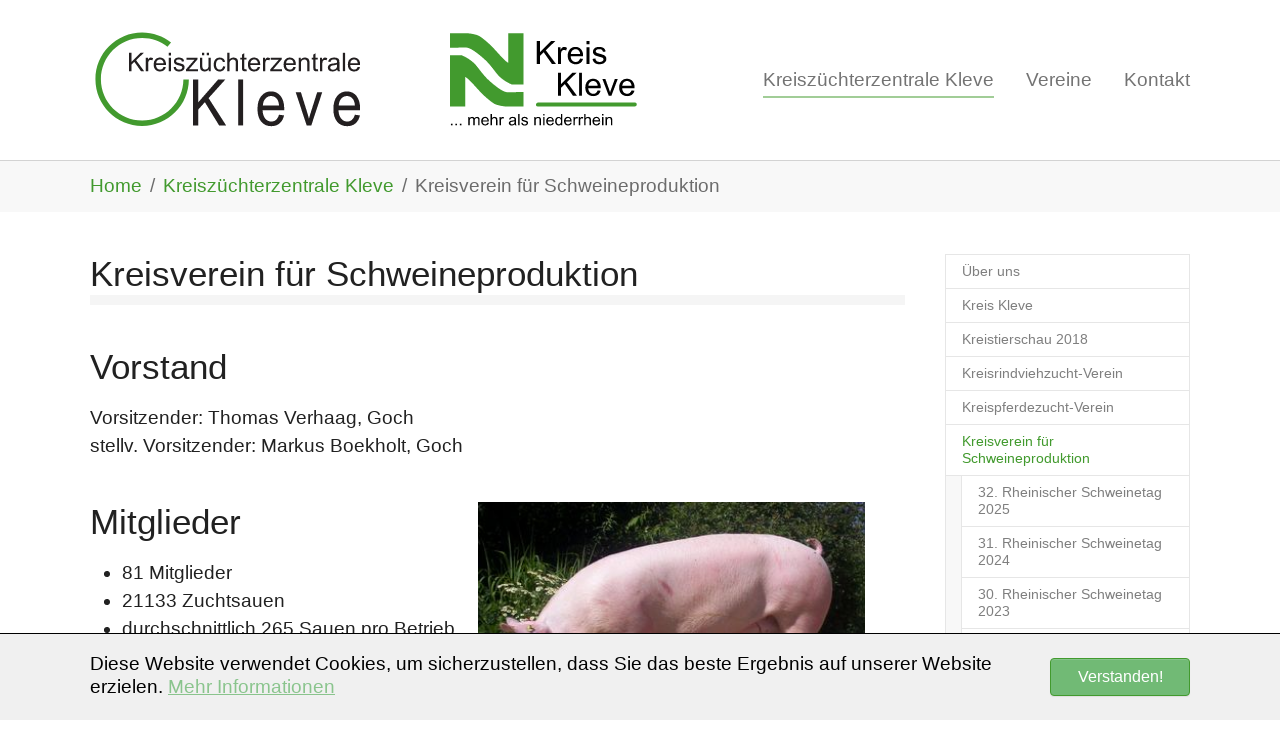

--- FILE ---
content_type: text/html; charset=utf-8
request_url: http://kreiszuechterzentralekleve.de/kreisverein-fuer-schweineproduktion
body_size: 5684
content:
<!DOCTYPE html>
<html lang="de" dir="ltr" class="no-js">
<head>

<meta charset="utf-8">
<!-- 
	Based on the TYPO3 Bootstrap Package by Benjamin Kott - https://www.bootstrap-package.com/

	This website is powered by TYPO3 - inspiring people to share!
	TYPO3 is a free open source Content Management Framework initially created by Kasper Skaarhoj and licensed under GNU/GPL.
	TYPO3 is copyright 1998-2026 of Kasper Skaarhoj. Extensions are copyright of their respective owners.
	Information and contribution at https://typo3.org/
-->


<link rel="shortcut icon" href="/favicon.ico" type="image/vnd.microsoft.icon">
<title>Kreisverein für Schweineproduktion - Kreiszüchterzentrale Kleve</title>
<meta http-equiv="x-ua-compatible" content="IE=edge" />
<meta name="generator" content="TYPO3 CMS" />
<meta name="viewport" content="width=device-width, initial-scale=1, minimum-scale=1" />
<meta name="robots" content="index,follow" />
<meta name="twitter:card" content="summary" />
<meta name="apple-mobile-web-app-capable" content="no" />
<meta name="google" content="notranslate" />

<link rel="stylesheet" type="text/css" href="/typo3temp/assets/bootstrappackage/fonts/b27200d4a124ab82522178fe5cccbff07c9cf5bcb41d1412dd93d0633b3a6887/webfont.css?1768574248" media="all">
<link rel="stylesheet" type="text/css" href="/typo3temp/assets/compressed/merged-af70084acc600d46faf0400a17536238-42a67e915383e5999d0995251ee3a977.css?1757722492" media="all">
<link rel="stylesheet" type="text/css" href="/typo3temp/assets/compressed/merged-adc506d6a44a1d811427d102956b76f0-eae30a796b895ea7a671277c4acf4564.css?1768574248" media="all">


<script src="/typo3temp/assets/compressed/merged-92211a9ea3b6528cf0d85ad7257b782b-ac20014edcbbd94b5d8b5738847128a6.js?1757722492"></script>
<script src="/typo3temp/assets/compressed/merged-17f37accd3f56c26425cce3cf5118b27-fd195907dc5a8c0d4f05b5e1c90954d1.js?1766406207"></script>


<link rel="prev" href="/kreispferdezucht-verein"><link rel="next" href="/kreisverein-der-schafzuechter-und-halter">
</head>
<body id="p18" class="page-18 pagelevel-2 language-0 backendlayout-subnavigation_right layout-default">

<div id="top"></div><div class="body-bg"><div id="cookieconsent"><span data-cookieconsent-setting="cookie.expiryDays" data-cookieconsent-value="365"></span><span data-cookieconsent-setting="content.header" data-cookieconsent-value="Auf der Website werden Cookies verwendet!"></span><span data-cookieconsent-setting="content.message" data-cookieconsent-value="Diese Website verwendet Cookies, um sicherzustellen, dass Sie das beste Ergebnis auf unserer Website erzielen."></span><span data-cookieconsent-setting="content.dismiss" data-cookieconsent-value="Verstanden!"></span><span data-cookieconsent-setting="content.allow" data-cookieconsent-value="Cookies zulassen"></span><span data-cookieconsent-setting="content.deny" data-cookieconsent-value="Ablehnen"></span><span data-cookieconsent-setting="content.link" data-cookieconsent-value="Mehr Informationen"></span><span data-cookieconsent-setting="content.href" data-cookieconsent-value="/datenschutzerklaerung"></span><span data-cookieconsent-setting="layout" data-cookieconsent-value="basic"></span><span data-cookieconsent-setting="type" data-cookieconsent-value="info"></span><span data-cookieconsent-setting="position" data-cookieconsent-value="bottom"></span><span data-cookieconsent-setting="revokable" data-cookieconsent-value="0"></span><span data-cookieconsent-setting="static" data-cookieconsent-value="0"></span><span data-cookieconsent-setting="location" data-cookieconsent-value="0"></span><span data-cookieconsent-setting="law.countryCode" data-cookieconsent-value=""></span><span data-cookieconsent-setting="law.regionalLaw" data-cookieconsent-value="1"></span></div><a class="visually-hidden-focusable" href="#page-content"><span>Zum Hauptinhalt springen</span></a><header id="page-header" class="bp-page-header navbar navbar-mainnavigation navbar-default navbar-has-image navbar-top"><div class="container"><a class="navbar-brand navbar-brand-image" href="/"><img class="navbar-brand-logo-normal" src="/fileadmin/user_upload/logos/logo-kzzk-kreis-kleve_w.svg" alt="Kreiszüchterzentrale Kleve logo" height="100" width="333"><img class="navbar-brand-logo-inverted" src="/typo3conf/ext/bootstrap_package/Resources/Public/Images/BootstrapPackageInverted.svg" alt="Kreiszüchterzentrale Kleve logo" height="100" width="333"></a><button class="navbar-toggler collapsed" type="button" data-toggle="collapse" data-bs-toggle="collapse" data-target="#mainnavigation" data-bs-target="#mainnavigation" aria-controls="mainnavigation" aria-expanded="false" aria-label="Navigation umschalten"><span class="navbar-toggler-icon"></span></button><nav id="mainnavigation" class="collapse navbar-collapse"><ul class="navbar-nav"><li class="nav-item active dropdown dropdown-hover"><a href="/ueber-uns" id="nav-item-8" class="nav-link dropdown-toggle" title="Kreiszüchterzentrale Kleve" aria-haspopup="true" aria-expanded="false"><span class="nav-link-text">Kreiszüchterzentrale Kleve</span></a><ul class="dropdown-menu" aria-labelledby="nav-item-8"><li><a href="/ueber-uns" class="dropdown-item" title="Über uns"><span class="dropdown-text">Über uns</span></a></li><li><a href="/kreis-kleve" class="dropdown-item" title="Kreis Kleve"><span class="dropdown-text">Kreis Kleve</span></a></li><li><a href="/kreistierschau-2018" class="dropdown-item" title="Kreistierschau 2018"><span class="dropdown-text">Kreistierschau 2018</span></a></li><li><a href="/kreisrindviehzucht-verein" class="dropdown-item" title="Kreisrindviehzucht-Verein"><span class="dropdown-text">Kreisrindviehzucht-Verein</span></a></li><li><a href="/kreispferdezucht-verein" class="dropdown-item" title="Kreispferdezucht-Verein"><span class="dropdown-text">Kreispferdezucht-Verein</span></a></li><li><a href="/kreisverein-fuer-schweineproduktion" class="dropdown-item active" title="Kreisverein für Schweineproduktion"><span class="dropdown-text">Kreisverein für Schweineproduktion <span class="visually-hidden">(current)</span></span></a></li><li><a href="/kreisverein-der-schafzuechter-und-halter" class="dropdown-item" title="Kreisverein der Schafzüchter und -halter"><span class="dropdown-text">Kreisverein der Schafzüchter und -halter</span></a></li><li><a href="/aktuelles" class="dropdown-item" title="Aktuelles"><span class="dropdown-text">Aktuelles</span></a></li><li><a href="/veranstaltungen-1" class="dropdown-item" title="Veranstaltungen"><span class="dropdown-text">Veranstaltungen</span></a></li><li><a href="/links" class="dropdown-item" title="Links"><span class="dropdown-text">Links</span></a></li><li><a href="/kontakt-1" class="dropdown-item" title="Kontakt"><span class="dropdown-text">Kontakt</span></a></li><li><a href="/datenschutzerklaerung" class="dropdown-item" title="Datenschutzerklärung"><span class="dropdown-text">Datenschutzerklärung</span></a></li></ul></li><li class="nav-item dropdown dropdown-hover"><a href="/kreisrindviehzucht-verein" id="nav-item-3" class="nav-link dropdown-toggle" title="Vereine" aria-haspopup="true" aria-expanded="false"><span class="nav-link-text">Vereine</span></a><ul class="dropdown-menu" aria-labelledby="nav-item-3"><li><a href="/kreisrindviehzucht-verein" class="dropdown-item" title="Kreisrindviehzucht-Verein"><span class="dropdown-text">Kreisrindviehzucht-Verein</span></a></li><li><a href="/kreispferdezucht-verein" class="dropdown-item" title="Kreispferdezucht-Verein"><span class="dropdown-text">Kreispferdezucht-Verein</span></a></li><li><a href="/kreisverein-fuer-schweineproduktion" class="dropdown-item" title="Kreisverein für Schweineproduktion"><span class="dropdown-text">Kreisverein für Schweineproduktion</span></a></li><li><a href="/kreisverein-der-schafzuechter-und-halter" class="dropdown-item" title="Kreisverein der Schafzüchter und -halter"><span class="dropdown-text">Kreisverein der Schafzüchter und -halter</span></a></li></ul></li><li class="nav-item"><a href="/kontakt-1" id="nav-item-26" class="nav-link" title="Kontakt"><span class="nav-link-text">Kontakt</span></a></li></ul></nav></div></header><nav class="breadcrumb-section" aria-label="Brotkrümelnavigation"><div class="container"><p class="visually-hidden" id="breadcrumb">Sie sind hier:</p><ol class="breadcrumb"><li class="breadcrumb-item"><a class="breadcrumb-link" href="/" title="Home"><span class="breadcrumb-link-title"><span class="breadcrumb-text">Home</span></span></a></li><li class="breadcrumb-item"><a class="breadcrumb-link" href="/ueber-uns" title="Kreiszüchterzentrale Kleve"><span class="breadcrumb-link-title"><span class="breadcrumb-text">Kreiszüchterzentrale Kleve</span></span></a></li><li class="breadcrumb-item active" aria-current="page"><span class="breadcrumb-link-title"><span class="breadcrumb-text">Kreisverein für Schweineproduktion</span></span></li></ol></div></nav><div id="page-content" class="bp-page-content main-section"><!--TYPO3SEARCH_begin--><div class="section section-default"><div class="container"><div class="section-row"><div class="section-column subnav-wrap"><!--TYPO3SEARCH_end--><nav class="frame frame-type-subnavigation frame-background-none frame-no-backgroundimage frame-space-before-none frame-space-after-none" role="navigation"><div class="frame-container"><div class="frame-inner"><ul class="subnav-nav"><li class="subnav-item"><a href="/ueber-uns" id="subnav-item-4" class="subnav-link" title="Über uns"><span class="subnav-link-text">Über uns</span></a></li><li class="subnav-item"><a href="/kreis-kleve" id="subnav-item-2" class="subnav-link" title="Kreis Kleve"><span class="subnav-link-text">Kreis Kleve</span></a></li><li class="subnav-item"><a href="/kreistierschau-2018" id="subnav-item-58" class="subnav-link" title="Kreistierschau 2018"><span class="subnav-link-text">Kreistierschau 2018</span></a></li><li class="subnav-item"><a href="/kreisrindviehzucht-verein" id="subnav-item-16" class="subnav-link" title="Kreisrindviehzucht-Verein"><span class="subnav-link-text">Kreisrindviehzucht-Verein</span></a></li><li class="subnav-item"><a href="/kreispferdezucht-verein" id="subnav-item-17" class="subnav-link" title="Kreispferdezucht-Verein"><span class="subnav-link-text">Kreispferdezucht-Verein</span></a></li><li class="subnav-item active"><a href="/kreisverein-fuer-schweineproduktion" id="subnav-item-18" class="subnav-link" title="Kreisverein für Schweineproduktion"><span class="subnav-link-text">Kreisverein für Schweineproduktion <span class="visually-hidden">(current)</span></span></a><ul class="subnav-nav"><li class="subnav-item"><a href="/kreisverein-fuer-schweineproduktion/rheinischer-schweinetag-1" id="subnav-item-106" class="subnav-link" title="32. Rheinischer Schweinetag 2025"><span class="subnav-link-text">32. Rheinischer Schweinetag 2025</span></a></li><li class="subnav-item"><a href="/kreisverein-fuer-schweineproduktion/rheinischer-schweinetag" id="subnav-item-59" class="subnav-link" title="31. Rheinischer Schweinetag 2024"><span class="subnav-link-text">31. Rheinischer Schweinetag 2024</span></a></li><li class="subnav-item"><a href="/kreisverein-fuer-schweineproduktion/28-rheinischer-schweinetag-2021" id="subnav-item-48" class="subnav-link" title="30. Rheinischer Schweinetag 2023"><span class="subnav-link-text">30. Rheinischer Schweinetag 2023</span></a></li><li class="subnav-item"><a href="/kreisverein-fuer-schweineproduktion/radiobericht-antenne-niederrhein" id="subnav-item-88" class="subnav-link" title="Radiobericht Antenne Niederrhein"><span class="subnav-link-text">Radiobericht Antenne Niederrhein</span></a></li></ul></li><li class="subnav-item"><a href="/kreisverein-der-schafzuechter-und-halter" id="subnav-item-19" class="subnav-link" title="Kreisverein der Schafzüchter und -halter"><span class="subnav-link-text">Kreisverein der Schafzüchter und -halter</span></a></li><li class="subnav-item"><a href="/aktuelles" id="subnav-item-34" class="subnav-link" title="Aktuelles"><span class="subnav-link-text">Aktuelles</span></a></li><li class="subnav-item"><a href="/veranstaltungen-1" id="subnav-item-10" class="subnav-link" title="Veranstaltungen"><span class="subnav-link-text">Veranstaltungen</span></a></li><li class="subnav-item"><a href="/links" id="subnav-item-9" class="subnav-link" title="Links"><span class="subnav-link-text">Links</span></a></li><li class="subnav-item"><a href="/kontakt-1" id="subnav-item-24" class="subnav-link" title="Kontakt"><span class="subnav-link-text">Kontakt</span></a></li><li class="subnav-item"><a href="/datenschutzerklaerung" id="subnav-item-49" class="subnav-link" title="Datenschutzerklärung"><span class="subnav-link-text">Datenschutzerklärung</span></a></li></ul></div></div></nav><!--TYPO3SEARCH_begin--></div><main class="section-column maincontent-wrap" role="main"><div id="c34" class="frame frame-size-default frame-default frame-type-header frame-layout-default frame-background-none frame-no-backgroundimage frame-space-before-none frame-space-after-none"><div class="frame-group-container"><div class="frame-group-inner"><div class="frame-container frame-container-default"><div class="frame-inner"><header class="frame-header"><h1 class="element-header "><span>Kreisverein für Schweineproduktion</span></h1></header></div></div></div></div></div><div id="c35" class="frame frame-size-default frame-default frame-type-text frame-layout-default frame-background-none frame-no-backgroundimage frame-space-before-none frame-space-after-none"><div class="frame-group-container"><div class="frame-group-inner"><div class="frame-container frame-container-default"><div class="frame-inner"><header class="frame-header"><h2 class="element-header "><span>Vorstand</span></h2></header><p>Vorsitzender: Thomas Verhaag, Goch<br> stellv. Vorsitzender:&nbsp;Markus Boekholt, Goch</p></div></div></div></div></div><div id="c36" class="frame frame-size-default frame-default frame-type-textpic frame-layout-default frame-background-none frame-no-backgroundimage frame-space-before-none frame-space-after-none"><div class="frame-group-container"><div class="frame-group-inner"><div class="frame-container frame-container-default"><div class="frame-inner"><div class="textpic textpic-right"><div class="textpic-item textpic-gallery"><div class="gallery-row"><div class="gallery-item gallery-item-size-1"><figure class="image"><picture><source data-variant="default" data-maxwidth="445" media="(min-width: 1400px)" srcset="/fileadmin/_processed_/5/8/csm_Schwein-Einzelbild_2_06ebe12d5a.jpg 1x"><source data-variant="xlarge" data-maxwidth="378" media="(min-width: 1200px)" srcset="/fileadmin/_processed_/5/8/csm_Schwein-Einzelbild_2_2220974cca.jpg 1x"><source data-variant="large" data-maxwidth="310" media="(min-width: 992px)" srcset="/fileadmin/_processed_/5/8/csm_Schwein-Einzelbild_2_764d91a7b1.jpg 1x"><source data-variant="medium" data-maxwidth="320" media="(min-width: 768px)" srcset="/fileadmin/_processed_/5/8/csm_Schwein-Einzelbild_2_ee18fee150.jpg 1x"><source data-variant="small" data-maxwidth="500" media="(min-width: 576px)" srcset="/fileadmin/_processed_/5/8/csm_Schwein-Einzelbild_2_eabcf5e696.jpg 1x"><source data-variant="extrasmall" data-maxwidth="374"  srcset="/fileadmin/_processed_/5/8/csm_Schwein-Einzelbild_2_6ed75c4631.jpg 1x"><img loading="lazy" src="/fileadmin/_processed_/5/8/csm_Schwein-Einzelbild_2_821df868db.jpg" width="445" height="283" intrinsicsize="445x283" title="" alt=""></picture></figure></div></div></div><div class="textpic-item textpic-text"><header class="frame-header"><h2 class="element-header "><span>Mitglieder</span></h2></header><ul class="list-normal"><li>81 Mitglieder</li><li>21133 Zuchtsauen</li><li>durchschnittlich 265 Sauen pro Betrieb</li><li>31,41 abgesetzte Ferkel pro Sau/Jahr&nbsp;</li></ul><p>Die Mitglieder setzen sich unter anderem aus den Betrieben zusammen, die dem Rheinischen Erzeugerring für Qualitätsferkel,&nbsp;<br> dem Schweinegesundheitsdienst der LK NRW und der Schweinevermarktung Rheinland angeschlossen sind.</p></div></div></div></div></div></div></div><div id="c37" class="frame frame-size-default frame-default frame-type-text frame-layout-default frame-background-none frame-no-backgroundimage frame-space-before-none frame-space-after-none"><div class="frame-group-container"><div class="frame-group-inner"><div class="frame-container frame-container-default"><div class="frame-inner"><header class="frame-header"><h2 class="element-header "><span>Aufgaben</span></h2></header><p>Das Aufgabengebiet gliedert sich in:</p><ul class="list-normal"><li>Sauenselektion</li><li>Bewertung von Zuchtsauen</li><li>Betriebsbesuche im Rahmen des Schweinegesundheitsdienstes</li><li>jährliche Mitgliederversammlung</li><li>Durchführung von Tagesseminaren, z.B. Rheinischer Schweinetag</li></ul></div></div></div></div></div><div id="c109" class="frame frame-size-default frame-default frame-type-image frame-layout-default frame-background-none frame-no-backgroundimage frame-space-before-none frame-space-after-none"><div class="frame-group-container"><div class="frame-group-inner"><div class="frame-container frame-container-default"><div class="frame-inner"><div class="gallery-row"><div class="gallery-item gallery-item-size-4"><figure class="image"><a class="lightbox" rel="lightbox-group-109" href="/fileadmin/_processed_/4/a/csm_000_0173_a72989e1c8.jpg" data-lightbox-width="1200" data-lightbox-height="789" data-lightbox-caption=""><picture><source data-variant="default" data-maxwidth="227" media="(min-width: 1400px)" srcset="/fileadmin/_processed_/4/a/csm_000_0173_0d56f75754.jpg 1x"><source data-variant="xlarge" data-maxwidth="193" media="(min-width: 1200px)" srcset="/fileadmin/_processed_/4/a/csm_000_0173_aa4e66dcad.jpg 1x"><source data-variant="large" data-maxwidth="159" media="(min-width: 992px)" srcset="/fileadmin/_processed_/4/a/csm_000_0173_2db5a0c6d0.jpg 1x"><source data-variant="medium" data-maxwidth="336" media="(min-width: 768px)" srcset="/fileadmin/_processed_/4/a/csm_000_0173_824f5d069b.jpg 1x"><source data-variant="small" data-maxwidth="246" media="(min-width: 576px)" srcset="/fileadmin/_processed_/4/a/csm_000_0173_1a8df0bb07.jpg 1x"><source data-variant="extrasmall" data-maxwidth="183"  srcset="/fileadmin/_processed_/4/a/csm_000_0173_f84aad46f4.jpg 1x"><img loading="lazy" src="/fileadmin/_processed_/4/a/csm_000_0173_f79bb8664c.jpg" width="227" height="150" intrinsicsize="227x150" title="" alt=""></picture></a></figure></div><div class="gallery-item gallery-item-size-4"><figure class="image"><a class="lightbox" rel="lightbox-group-109" href="/fileadmin/_processed_/1/f/csm_100_2458_7d045bbe51.jpg" data-lightbox-width="1200" data-lightbox-height="789" data-lightbox-caption=""><picture><source data-variant="default" data-maxwidth="227" media="(min-width: 1400px)" srcset="/fileadmin/_processed_/1/f/csm_100_2458_6f402dc8cc.jpg 1x"><source data-variant="xlarge" data-maxwidth="193" media="(min-width: 1200px)" srcset="/fileadmin/_processed_/1/f/csm_100_2458_f36a455599.jpg 1x"><source data-variant="large" data-maxwidth="159" media="(min-width: 992px)" srcset="/fileadmin/_processed_/1/f/csm_100_2458_e399984bf0.jpg 1x"><source data-variant="medium" data-maxwidth="336" media="(min-width: 768px)" srcset="/fileadmin/_processed_/1/f/csm_100_2458_70c269cff9.jpg 1x"><source data-variant="small" data-maxwidth="246" media="(min-width: 576px)" srcset="/fileadmin/_processed_/1/f/csm_100_2458_84b77cf407.jpg 1x"><source data-variant="extrasmall" data-maxwidth="183"  srcset="/fileadmin/_processed_/1/f/csm_100_2458_9bf579cfa6.jpg 1x"><img loading="lazy" src="/fileadmin/_processed_/1/f/csm_100_2458_c5e0659ca6.jpg" width="227" height="150" intrinsicsize="227x150" title="" alt=""></picture></a></figure></div><div class="gallery-item gallery-item-size-4"><figure class="image"><a class="lightbox" rel="lightbox-group-109" href="/fileadmin/_processed_/a/f/csm_100_2503_3fb06039d2.jpg" data-lightbox-width="1200" data-lightbox-height="789" data-lightbox-caption=""><picture><source data-variant="default" data-maxwidth="227" media="(min-width: 1400px)" srcset="/fileadmin/_processed_/a/f/csm_100_2503_cee0ecb6cf.jpg 1x"><source data-variant="xlarge" data-maxwidth="193" media="(min-width: 1200px)" srcset="/fileadmin/_processed_/a/f/csm_100_2503_f914af9fc8.jpg 1x"><source data-variant="large" data-maxwidth="159" media="(min-width: 992px)" srcset="/fileadmin/_processed_/a/f/csm_100_2503_78d657c569.jpg 1x"><source data-variant="medium" data-maxwidth="336" media="(min-width: 768px)" srcset="/fileadmin/_processed_/a/f/csm_100_2503_9671724df3.jpg 1x"><source data-variant="small" data-maxwidth="246" media="(min-width: 576px)" srcset="/fileadmin/_processed_/a/f/csm_100_2503_c44de6a8f8.jpg 1x"><source data-variant="extrasmall" data-maxwidth="183"  srcset="/fileadmin/_processed_/a/f/csm_100_2503_e6edbfeadf.jpg 1x"><img loading="lazy" src="/fileadmin/_processed_/a/f/csm_100_2503_0d27d1b674.jpg" width="227" height="150" intrinsicsize="227x150" title="" alt=""></picture></a></figure></div><div class="gallery-item gallery-item-size-4"><figure class="image"><a class="lightbox" rel="lightbox-group-109" href="/fileadmin/_processed_/0/3/csm_102_4388_dcc88cee6d.jpg" data-lightbox-width="1200" data-lightbox-height="891" data-lightbox-caption=""><picture><source data-variant="default" data-maxwidth="227" media="(min-width: 1400px)" srcset="/fileadmin/_processed_/0/3/csm_102_4388_ab044c6a5a.jpg 1x"><source data-variant="xlarge" data-maxwidth="193" media="(min-width: 1200px)" srcset="/fileadmin/_processed_/0/3/csm_102_4388_2fefd39c00.jpg 1x"><source data-variant="large" data-maxwidth="159" media="(min-width: 992px)" srcset="/fileadmin/_processed_/0/3/csm_102_4388_d9964eea45.jpg 1x"><source data-variant="medium" data-maxwidth="336" media="(min-width: 768px)" srcset="/fileadmin/_processed_/0/3/csm_102_4388_36a599f1c7.jpg 1x"><source data-variant="small" data-maxwidth="246" media="(min-width: 576px)" srcset="/fileadmin/_processed_/0/3/csm_102_4388_70cbe5c896.jpg 1x"><source data-variant="extrasmall" data-maxwidth="183"  srcset="/fileadmin/_processed_/0/3/csm_102_4388_4b474386b4.jpg 1x"><img loading="lazy" src="/fileadmin/_processed_/0/3/csm_102_4388_8cdb84acdb.jpg" width="227" height="169" intrinsicsize="227x169" title="" alt=""></picture></a></figure></div><div class="gallery-item gallery-item-size-4"><figure class="image"><a class="lightbox" rel="lightbox-group-109" href="/fileadmin/_processed_/7/4/csm_365__Ferkelrennen_KTS_2014_6d8b46edc9.jpg" data-lightbox-width="1200" data-lightbox-height="801" data-lightbox-caption=""><picture><source data-variant="default" data-maxwidth="227" media="(min-width: 1400px)" srcset="/fileadmin/_processed_/7/4/csm_365__Ferkelrennen_KTS_2014_c9f60ba36b.jpg 1x"><source data-variant="xlarge" data-maxwidth="193" media="(min-width: 1200px)" srcset="/fileadmin/_processed_/7/4/csm_365__Ferkelrennen_KTS_2014_8565d2db1f.jpg 1x"><source data-variant="large" data-maxwidth="159" media="(min-width: 992px)" srcset="/fileadmin/_processed_/7/4/csm_365__Ferkelrennen_KTS_2014_6d496d1f23.jpg 1x"><source data-variant="medium" data-maxwidth="336" media="(min-width: 768px)" srcset="/fileadmin/_processed_/7/4/csm_365__Ferkelrennen_KTS_2014_54ff5e9bb6.jpg 1x"><source data-variant="small" data-maxwidth="246" media="(min-width: 576px)" srcset="/fileadmin/_processed_/7/4/csm_365__Ferkelrennen_KTS_2014_7ce9dc5ef8.jpg 1x"><source data-variant="extrasmall" data-maxwidth="183"  srcset="/fileadmin/_processed_/7/4/csm_365__Ferkelrennen_KTS_2014_505f8a087b.jpg 1x"><img loading="lazy" src="/fileadmin/_processed_/7/4/csm_365__Ferkelrennen_KTS_2014_aea3f071ab.jpg" width="227" height="152" intrinsicsize="227x152" title="" alt=""></picture></a></figure></div><div class="gallery-item gallery-item-size-4"><figure class="image"><a class="lightbox" rel="lightbox-group-109" href="/fileadmin/user_upload/bilder/galerie/schweine/scale-1031-685-02.865174353.2_1_.jpg" data-lightbox-width="1031" data-lightbox-height="685" data-lightbox-caption=""><picture><source data-variant="default" data-maxwidth="227" media="(min-width: 1400px)" srcset="/fileadmin/_processed_/c/8/csm_scale-1031-685-02.865174353.2_1__0ea3f28964.jpg 1x"><source data-variant="xlarge" data-maxwidth="193" media="(min-width: 1200px)" srcset="/fileadmin/_processed_/c/8/csm_scale-1031-685-02.865174353.2_1__00476c157e.jpg 1x"><source data-variant="large" data-maxwidth="159" media="(min-width: 992px)" srcset="/fileadmin/_processed_/c/8/csm_scale-1031-685-02.865174353.2_1__a09777475d.jpg 1x"><source data-variant="medium" data-maxwidth="336" media="(min-width: 768px)" srcset="/fileadmin/_processed_/c/8/csm_scale-1031-685-02.865174353.2_1__e14cf8b6fa.jpg 1x"><source data-variant="small" data-maxwidth="246" media="(min-width: 576px)" srcset="/fileadmin/_processed_/c/8/csm_scale-1031-685-02.865174353.2_1__33aa248a72.jpg 1x"><source data-variant="extrasmall" data-maxwidth="183"  srcset="/fileadmin/_processed_/c/8/csm_scale-1031-685-02.865174353.2_1__0a9d692b4f.jpg 1x"><img loading="lazy" src="/fileadmin/_processed_/c/8/csm_scale-1031-685-02.865174353.2_1__7f642c35c3.jpg" width="227" height="151" intrinsicsize="227x151" title="" alt=""></picture></a></figure></div><div class="gallery-item gallery-item-size-4"><figure class="image"><a class="lightbox" rel="lightbox-group-109" href="/fileadmin/_processed_/6/e/csm_Schwein-Einzelbild_92a107906c.jpg" data-lightbox-width="1200" data-lightbox-height="789" data-lightbox-caption=""><picture><source data-variant="default" data-maxwidth="227" media="(min-width: 1400px)" srcset="/fileadmin/_processed_/6/e/csm_Schwein-Einzelbild_bf41d039ad.jpg 1x"><source data-variant="xlarge" data-maxwidth="193" media="(min-width: 1200px)" srcset="/fileadmin/_processed_/6/e/csm_Schwein-Einzelbild_bb85ea002c.jpg 1x"><source data-variant="large" data-maxwidth="159" media="(min-width: 992px)" srcset="/fileadmin/_processed_/6/e/csm_Schwein-Einzelbild_1c824b95e1.jpg 1x"><source data-variant="medium" data-maxwidth="336" media="(min-width: 768px)" srcset="/fileadmin/_processed_/6/e/csm_Schwein-Einzelbild_c18ea1753d.jpg 1x"><source data-variant="small" data-maxwidth="246" media="(min-width: 576px)" srcset="/fileadmin/_processed_/6/e/csm_Schwein-Einzelbild_daabee3123.jpg 1x"><source data-variant="extrasmall" data-maxwidth="183"  srcset="/fileadmin/_processed_/6/e/csm_Schwein-Einzelbild_38cf3f5eb1.jpg 1x"><img loading="lazy" src="/fileadmin/_processed_/6/e/csm_Schwein-Einzelbild_bc4edb9f1e.jpg" width="227" height="150" intrinsicsize="227x150" title="" alt=""></picture></a></figure></div></div></div></div></div></div></div></main></div></div></div><!--TYPO3SEARCH_end--></div><footer id="page-footer" class="bp-page-footer"><section class="section footer-section footer-section-content"><div class="container"><div class="section-row"><div class="section-column footer-section-content-column footer-section-content-column-left"><div id="c84" class="frame frame-size-default frame-default frame-type-text frame-layout-default frame-background-none frame-no-backgroundimage frame-space-before-none frame-space-after-none"><div class="frame-group-container"><div class="frame-group-inner"><div class="frame-container frame-container-default"><div class="frame-inner"><p><strong>Kreiszüchterzentrale Kleve</strong><br> Oyweg 32<br> 47546 Kalkar<br><a href="mailto:info@kreiszuechterzentralekleve.de" title="Öffnet ein Fenster zum Versenden der E-Mail">info@kreiszuechterzentralekleve.de</a><br> Telefon: 0049 28 24 - 99 97 128<br> Telefax: 0049 28 24 - 99 97 129</p></div></div></div></div></div></div><div class="section-column footer-section-content-column footer-section-content-column-middle"><div id="c89" class="frame frame-size-default frame-default frame-type-image frame-layout-default frame-background-none frame-no-backgroundimage frame-space-before-none frame-space-after-none"><div class="frame-group-container"><div class="frame-group-inner"><div class="frame-container frame-container-default"><div class="frame-inner"><div class="gallery-row"><div class="gallery-item gallery-item-size-2"><figure class="image"><a href="https://www.kreis-kleve.de" target="_blank" rel="noreferrer"><picture><source data-variant="default" data-maxwidth="636" media="(min-width: 1400px)" srcset="/fileadmin/user_upload/logos/logo_kreis-kleve.png 1x"><source data-variant="xlarge" data-maxwidth="546" media="(min-width: 1200px)" srcset="/fileadmin/user_upload/logos/logo_kreis-kleve.png 1x"><source data-variant="large" data-maxwidth="456" media="(min-width: 992px)" srcset="/fileadmin/user_upload/logos/logo_kreis-kleve.png 1x"><source data-variant="medium" data-maxwidth="336" media="(min-width: 768px)" srcset="/fileadmin/user_upload/logos/logo_kreis-kleve.png 1x"><source data-variant="small" data-maxwidth="246" media="(min-width: 576px)" srcset="/fileadmin/user_upload/logos/logo_kreis-kleve.png 1x"><source data-variant="extrasmall" data-maxwidth="183"  srcset="/fileadmin/_processed_/6/f/csm_logo_kreis-kleve_ff23defe86.png 1x"><img loading="lazy" src="/fileadmin/_processed_/6/f/csm_logo_kreis-kleve_49159aba98.png" width="636" height="322" intrinsicsize="636x322" title="" alt=""></picture></a></figure></div></div></div></div></div></div></div></div><div class="section-column footer-section-content-column footer-section-content-column-right"><div id="c41" class="frame frame-size-default frame-default frame-type-text frame-layout-default frame-background-none frame-no-backgroundimage frame-space-before-none frame-space-after-none"><div class="frame-group-container"><div class="frame-group-inner"><div class="frame-container frame-container-default"><div class="frame-inner"><h5><a href="/sitemap">Sitemap</a></h5><h5><a href="/impressum">Impressum</a></h5><h5><a href="/datenschutzerklaerung">Datenschutzerklärung</a></h5><p>©&nbsp;2011&nbsp;Kreiszüchterzentrale Kleve</p></div></div></div></div></div><div id="c86" class="frame frame-size-default frame-default frame-type-html frame-layout-default frame-background-none frame-no-backgroundimage frame-space-before-none frame-space-after-none"><div class="frame-group-container"><div class="frame-group-inner"><div class="frame-container frame-container-default"><div class="frame-inner"><div><a href="https://www.initiative-s.de/?ref=kreiszuechterzentralekleve.de" target="_blank" title="kreiszuechterzentralekleve.de wird überprüft von der Initiative-S"><img src="https://www.initiative-s.de/de/seal.php?key=kreiszuechterzentralekleve.de" title="kreiszuechterzentralekleve.de wird überprüft von der Initiative-S" alt="kreiszuechterzentralekleve.de wird überprüft von der Initiative-S" /></a></div></div></div></div></div></div></div></div></div></section><section class="section footer-section footer-section-meta"><div class="frame frame-background-none frame-space-before-none frame-space-after-none"><div class="frame-group-container"><div class="frame-group-inner"><div class="frame-container"><div class="frame-inner"><div class="footer-meta"></div><div class="footer-sociallinks"><div class="sociallinks"><ul class="sociallinks-list"></ul></div></div></div></div></div></div></div></section></footer><a class="scroll-top" title="Nach oben rollen" href="#top"><span class="scroll-top-icon"></span></a></div>
<script src="/typo3temp/assets/compressed/merged-6d6fb7985b3221477aa11e826151fd29-63aad553ae9dd33258eeaf4586bfd7f2.js?1757722492"></script>
<script src="/typo3temp/assets/compressed/merged-69f689172186fb881f9d03ed0b17ee12-d68984527b3ab154e72640eb8c04fb15.js?1757722492"></script>


</body>
</html>

--- FILE ---
content_type: image/svg+xml
request_url: http://kreiszuechterzentralekleve.de/fileadmin/user_upload/logos/logo-kzzk-kreis-kleve_w.svg
body_size: 13302
content:
<?xml version="1.0" encoding="UTF-8" standalone="no"?>
<svg xmlns="http://www.w3.org/2000/svg" xmlns:xlink="http://www.w3.org/1999/xlink" xmlns:serif="http://www.serif.com/" width="100%" height="100%" viewBox="0 0 7600 1367" version="1.1" xml:space="preserve" style="fill-rule:evenodd;clip-rule:evenodd;stroke-linejoin:round;stroke-miterlimit:1.41421;">
    <g transform="matrix(1,0,0,1,-951.198,1.55695)">
        <g transform="matrix(7.02225,0,0,7.02225,-414.43,-647.038)">
            <path d="M386.876,188.283C386.618,238.241 345.981,278.72 295.963,278.72C245.786,278.72 205.049,237.983 205.049,187.806C205.049,137.629 245.786,96.892 295.963,96.892C317.173,96.892 336.695,104.171 352.168,116.364L345.25,124.463C331.643,113.857 314.536,107.535 295.963,107.535C251.66,107.535 215.692,143.503 215.692,187.806C215.692,232.108 251.66,268.076 295.963,268.076C340.106,268.076 375.975,232.366 376.232,188.283L386.876,188.283Z" style="fill:rgb(66,154,46);"></path>
        </g>
        <g transform="matrix(7.02101,0,0,7.02101,566.658,-804.169)">
            <path d="M130.597,194.486L130.597,158.695L135.334,158.695L135.334,176.444L153.107,158.695L159.528,158.695L144.513,173.197L160.187,194.486L153.937,194.486L141.193,176.371L135.334,182.083L135.334,194.486L130.597,194.486Z" style="fill:rgb(35,31,32);fill-rule:nonzero;"></path>
        </g>
        <g transform="matrix(7.02101,0,0,7.02101,566.658,-804.169)">
            <path d="M163.532,194.486L163.532,168.558L167.487,168.558L167.487,172.489C168.496,170.649 169.428,169.437 170.282,168.851C171.137,168.265 172.077,167.972 173.102,167.972C174.583,167.972 176.089,168.444 177.619,169.388L176.105,173.465C175.031,172.83 173.957,172.513 172.883,172.513C171.922,172.513 171.06,172.802 170.295,173.38C169.53,173.958 168.984,174.759 168.659,175.785C168.171,177.347 167.927,179.056 167.927,180.912L167.927,194.486L163.532,194.486Z" style="fill:rgb(35,31,32);fill-rule:nonzero;"></path>
        </g>
        <g transform="matrix(7.02101,0,0,7.02101,566.658,-804.169)">
            <path d="M197.98,186.136L202.521,186.698C201.805,189.351 200.479,191.41 198.542,192.874C196.605,194.339 194.131,195.072 191.12,195.072C187.328,195.072 184.321,193.904 182.099,191.568C179.877,189.233 178.766,185.957 178.766,181.742C178.766,177.38 179.889,173.994 182.135,171.585C184.382,169.176 187.295,167.972 190.876,167.972C194.343,167.972 197.175,169.152 199.372,171.512C201.569,173.872 202.668,177.192 202.668,181.473C202.668,181.733 202.66,182.124 202.643,182.645L183.307,182.645C183.47,185.493 184.276,187.674 185.724,189.188C187.173,190.702 188.98,191.458 191.144,191.458C192.756,191.458 194.131,191.035 195.27,190.189C196.41,189.343 197.313,187.992 197.98,186.136ZM183.552,179.032L198.029,179.032C197.834,176.851 197.28,175.215 196.369,174.124C194.969,172.432 193.154,171.585 190.925,171.585C188.906,171.585 187.21,172.261 185.834,173.612C184.459,174.963 183.698,176.769 183.552,179.032Z" style="fill:rgb(35,31,32);fill-rule:nonzero;"></path>
        </g>
        <g transform="matrix(7.02101,0,0,7.02101,566.658,-804.169)">
            <path d="M208.063,163.748L208.063,158.695L212.458,158.695L212.458,163.748L208.063,163.748ZM208.063,194.486L208.063,168.558L212.458,168.558L212.458,194.486L208.063,194.486Z" style="fill:rgb(35,31,32);fill-rule:nonzero;"></path>
        </g>
        <g transform="matrix(7.02101,0,0,7.02101,566.658,-804.169)">
            <path d="M217.389,186.746L221.735,186.063C221.979,187.804 222.659,189.139 223.774,190.067C224.889,190.995 226.447,191.458 228.449,191.458C230.467,191.458 231.965,191.047 232.941,190.225C233.918,189.404 234.406,188.439 234.406,187.332C234.406,186.34 233.975,185.558 233.112,184.989C232.51,184.598 231.012,184.102 228.62,183.499C225.397,182.686 223.163,181.982 221.918,181.388C220.673,180.794 219.729,179.972 219.086,178.922C218.443,177.872 218.122,176.712 218.122,175.443C218.122,174.287 218.386,173.217 218.915,172.232C219.444,171.248 220.164,170.43 221.076,169.779C221.76,169.274 222.691,168.847 223.871,168.497C225.051,168.147 226.317,167.972 227.668,167.972C229.702,167.972 231.489,168.265 233.027,168.851C234.565,169.437 235.7,170.23 236.432,171.231C237.165,172.232 237.669,173.571 237.946,175.247L233.649,175.833C233.454,174.499 232.888,173.457 231.952,172.708C231.017,171.96 229.694,171.585 227.985,171.585C225.967,171.585 224.526,171.919 223.664,172.586C222.801,173.254 222.37,174.035 222.37,174.93C222.37,175.5 222.549,176.012 222.907,176.468C223.265,176.94 223.827,177.331 224.592,177.64C225.031,177.803 226.325,178.177 228.473,178.763C231.582,179.593 233.751,180.273 234.98,180.802C236.209,181.331 237.173,182.1 237.873,183.109C238.573,184.118 238.923,185.371 238.923,186.869C238.923,188.333 238.495,189.713 237.641,191.007C236.786,192.301 235.553,193.302 233.942,194.01C232.331,194.718 230.508,195.072 228.473,195.072C225.104,195.072 222.537,194.372 220.771,192.972C219.005,191.572 217.878,189.497 217.389,186.746Z" style="fill:rgb(35,31,32);fill-rule:nonzero;"></path>
        </g>
        <g transform="matrix(7.02101,0,0,7.02101,566.658,-804.169)">
            <path d="M241.828,194.486L241.828,190.921L258.332,171.976C256.46,172.074 254.808,172.122 253.376,172.122L242.804,172.122L242.804,168.558L263.996,168.558L263.996,171.463L249.958,187.918L247.248,190.921C249.217,190.775 251.065,190.702 252.79,190.702L264.777,190.702L264.777,194.486L241.828,194.486Z" style="fill:rgb(35,31,32);fill-rule:nonzero;"></path>
        </g>
        <g transform="matrix(7.02101,0,0,7.02101,566.658,-804.169)">
            <path d="M286.139,194.486L286.139,190.677C284.121,193.607 281.379,195.072 277.912,195.072C276.382,195.072 274.954,194.779 273.627,194.193C272.301,193.607 271.316,192.87 270.673,191.983C270.03,191.096 269.579,190.01 269.318,188.724C269.139,187.861 269.05,186.494 269.05,184.622L269.05,168.558L273.444,168.558L273.444,182.938C273.444,185.233 273.534,186.779 273.713,187.577C273.989,188.732 274.575,189.64 275.47,190.299C276.366,190.958 277.472,191.287 278.791,191.287C280.109,191.287 281.346,190.95 282.502,190.274C283.657,189.599 284.475,188.679 284.955,187.516C285.435,186.352 285.676,184.663 285.676,182.45L285.676,168.558L290.07,168.558L290.07,194.486L286.139,194.486ZM272.712,163.48L272.712,158.475L277.302,158.475L277.302,163.48L272.712,163.48ZM281.818,163.48L281.818,158.475L286.408,158.475L286.408,163.48L281.818,163.48Z" style="fill:rgb(35,31,32);fill-rule:nonzero;"></path>
        </g>
        <g transform="matrix(7.02101,0,0,7.02101,566.658,-804.169)">
            <path d="M313.874,184.989L318.195,185.55C317.723,188.529 316.515,190.86 314.57,192.545C312.625,194.229 310.236,195.072 307.404,195.072C303.856,195.072 301.003,193.912 298.847,191.593C296.69,189.273 295.612,185.949 295.612,181.62C295.612,178.82 296.076,176.371 297.004,174.271C297.931,172.171 299.343,170.597 301.239,169.547C303.136,168.497 305.199,167.972 307.428,167.972C310.244,167.972 312.547,168.684 314.338,170.108C316.128,171.532 317.275,173.555 317.78,176.175L313.508,176.834C313.101,175.093 312.38,173.783 311.347,172.904C310.313,172.025 309.064,171.585 307.599,171.585C305.386,171.585 303.587,172.379 302.204,173.966C300.82,175.553 300.129,178.063 300.129,181.497C300.129,184.981 300.796,187.511 302.131,189.09C303.465,190.669 305.207,191.458 307.355,191.458C309.08,191.458 310.521,190.929 311.677,189.871C312.832,188.814 313.565,187.186 313.874,184.989Z" style="fill:rgb(35,31,32);fill-rule:nonzero;"></path>
        </g>
        <g transform="matrix(7.02101,0,0,7.02101,566.658,-804.169)">
            <path d="M321.955,194.486L321.955,158.695L326.349,158.695L326.349,171.537C328.4,169.16 330.988,167.972 334.113,167.972C336.034,167.972 337.702,168.35 339.118,169.107C340.534,169.864 341.547,170.91 342.157,172.245C342.768,173.579 343.073,175.516 343.073,178.055L343.073,194.486L338.678,194.486L338.678,178.055C338.678,175.858 338.202,174.259 337.25,173.258C336.298,172.257 334.951,171.756 333.21,171.756C331.908,171.756 330.683,172.094 329.535,172.769C328.388,173.445 327.57,174.36 327.082,175.516C326.593,176.672 326.349,178.267 326.349,180.301L326.349,194.486L321.955,194.486Z" style="fill:rgb(35,31,32);fill-rule:nonzero;"></path>
        </g>
        <g transform="matrix(7.02101,0,0,7.02101,566.658,-804.169)">
            <path d="M359.357,190.555L359.992,194.437C358.755,194.697 357.648,194.828 356.672,194.828C355.077,194.828 353.84,194.575 352.961,194.071C352.082,193.566 351.463,192.903 351.105,192.081C350.747,191.259 350.568,189.53 350.568,186.893L350.568,171.976L347.345,171.976L347.345,168.558L350.568,168.558L350.568,162.137L354.938,159.5L354.938,168.558L359.357,168.558L359.357,171.976L354.938,171.976L354.938,187.137C354.938,188.39 355.016,189.196 355.17,189.554C355.325,189.912 355.577,190.197 355.927,190.409C356.277,190.62 356.777,190.726 357.428,190.726C357.917,190.726 358.56,190.669 359.357,190.555Z" style="fill:rgb(35,31,32);fill-rule:nonzero;"></path>
        </g>
        <g transform="matrix(7.02101,0,0,7.02101,566.658,-804.169)">
            <path d="M381.403,186.136L385.944,186.698C385.228,189.351 383.901,191.41 381.965,192.874C380.028,194.339 377.554,195.072 374.543,195.072C370.75,195.072 367.743,193.904 365.522,191.568C363.3,189.233 362.189,185.957 362.189,181.742C362.189,177.38 363.312,173.994 365.558,171.585C367.804,169.176 370.718,167.972 374.299,167.972C377.765,167.972 380.597,169.152 382.795,171.512C384.992,173.872 386.091,177.192 386.091,181.473C386.091,181.733 386.082,182.124 386.066,182.645L366.73,182.645C366.893,185.493 367.699,187.674 369.147,189.188C370.596,190.702 372.402,191.458 374.567,191.458C376.178,191.458 377.554,191.035 378.693,190.189C379.832,189.343 380.736,187.992 381.403,186.136ZM366.974,179.032L381.452,179.032C381.257,176.851 380.703,175.215 379.792,174.124C378.392,172.432 376.577,171.585 374.347,171.585C372.329,171.585 370.632,172.261 369.257,173.612C367.882,174.963 367.121,176.769 366.974,179.032Z" style="fill:rgb(35,31,32);fill-rule:nonzero;"></path>
        </g>
        <g transform="matrix(7.02101,0,0,7.02101,566.658,-804.169)">
            <path d="M391.413,194.486L391.413,168.558L395.368,168.558L395.368,172.489C396.377,170.649 397.309,169.437 398.163,168.851C399.018,168.265 399.958,167.972 400.983,167.972C402.464,167.972 403.97,168.444 405.5,169.388L403.986,173.465C402.912,172.83 401.838,172.513 400.763,172.513C399.803,172.513 398.94,172.802 398.176,173.38C397.411,173.958 396.865,174.759 396.54,175.785C396.052,177.347 395.807,179.056 395.807,180.912L395.807,194.486L391.413,194.486Z" style="fill:rgb(35,31,32);fill-rule:nonzero;"></path>
        </g>
        <g transform="matrix(7.02101,0,0,7.02101,566.658,-804.169)">
            <path d="M405.793,194.486L405.793,190.921L422.297,171.976C420.425,172.074 418.773,172.122 417.341,172.122L406.769,172.122L406.769,168.558L427.961,168.558L427.961,171.463L413.923,187.918L411.213,190.921C413.182,190.775 415.029,190.702 416.755,190.702L428.742,190.702L428.742,194.486L405.793,194.486Z" style="fill:rgb(35,31,32);fill-rule:nonzero;"></path>
        </g>
        <g transform="matrix(7.02101,0,0,7.02101,566.658,-804.169)">
            <path d="M450.861,186.136L455.402,186.698C454.686,189.351 453.359,191.41 451.423,192.874C449.486,194.339 447.012,195.072 444.001,195.072C440.208,195.072 437.201,193.904 434.98,191.568C432.758,189.233 431.647,185.957 431.647,181.742C431.647,177.38 432.77,173.994 435.016,171.585C437.262,169.176 440.176,167.972 443.757,167.972C447.223,167.972 450.055,169.152 452.253,171.512C454.45,173.872 455.549,177.192 455.549,181.473C455.549,181.733 455.54,182.124 455.524,182.645L436.188,182.645C436.351,185.493 437.157,187.674 438.605,189.188C440.054,190.702 441.86,191.458 444.025,191.458C445.636,191.458 447.012,191.035 448.151,190.189C449.29,189.343 450.194,187.992 450.861,186.136ZM436.432,179.032L450.91,179.032C450.715,176.851 450.161,175.215 449.25,174.124C447.85,172.432 446.035,171.585 443.805,171.585C441.787,171.585 440.09,172.261 438.715,173.612C437.34,174.963 436.579,176.769 436.432,179.032Z" style="fill:rgb(35,31,32);fill-rule:nonzero;"></path>
        </g>
        <g transform="matrix(7.02101,0,0,7.02101,566.658,-804.169)">
            <path d="M460.92,194.486L460.92,168.558L464.875,168.558L464.875,172.245C466.779,169.396 469.53,167.972 473.127,167.972C474.689,167.972 476.126,168.253 477.436,168.814C478.746,169.376 479.727,170.112 480.378,171.024C481.029,171.935 481.484,173.018 481.745,174.271C481.908,175.085 481.989,176.509 481.989,178.543L481.989,194.486L477.594,194.486L477.594,178.714C477.594,176.924 477.424,175.585 477.082,174.698C476.74,173.811 476.134,173.103 475.263,172.574C474.392,172.045 473.371,171.781 472.199,171.781C470.327,171.781 468.712,172.375 467.353,173.563C465.994,174.751 465.314,177.005 465.314,180.326L465.314,194.486L460.92,194.486Z" style="fill:rgb(35,31,32);fill-rule:nonzero;"></path>
        </g>
        <g transform="matrix(7.02101,0,0,7.02101,566.658,-804.169)">
            <path d="M498.322,190.555L498.957,194.437C497.72,194.697 496.613,194.828 495.636,194.828C494.041,194.828 492.804,194.575 491.926,194.071C491.047,193.566 490.428,192.903 490.07,192.081C489.712,191.259 489.533,189.53 489.533,186.893L489.533,171.976L486.31,171.976L486.31,168.558L489.533,168.558L489.533,162.137L493.903,159.5L493.903,168.558L498.322,168.558L498.322,171.976L493.903,171.976L493.903,187.137C493.903,188.39 493.98,189.196 494.135,189.554C494.29,189.912 494.542,190.197 494.892,190.409C495.242,190.62 495.742,190.726 496.393,190.726C496.882,190.726 497.524,190.669 498.322,190.555Z" style="fill:rgb(35,31,32);fill-rule:nonzero;"></path>
        </g>
        <g transform="matrix(7.02101,0,0,7.02101,566.658,-804.169)">
            <path d="M502.57,194.486L502.57,168.558L506.525,168.558L506.525,172.489C507.534,170.649 508.466,169.437 509.321,168.851C510.175,168.265 511.115,167.972 512.14,167.972C513.621,167.972 515.127,168.444 516.657,169.388L515.143,173.465C514.069,172.83 512.995,172.513 511.921,172.513C510.96,172.513 510.098,172.802 509.333,173.38C508.568,173.958 508.023,174.759 507.697,175.785C507.209,177.347 506.965,179.056 506.965,180.912L506.965,194.486L502.57,194.486Z" style="fill:rgb(35,31,32);fill-rule:nonzero;"></path>
        </g>
        <g transform="matrix(7.02101,0,0,7.02101,566.658,-804.169)">
            <path d="M536.188,191.287C534.561,192.671 532.994,193.648 531.489,194.217C529.983,194.787 528.368,195.072 526.642,195.072C523.794,195.072 521.605,194.376 520.075,192.984C518.545,191.593 517.78,189.815 517.78,187.65C517.78,186.38 518.069,185.221 518.647,184.171C519.225,183.121 519.981,182.279 520.917,181.644C521.853,181.009 522.907,180.529 524.079,180.204C524.941,179.976 526.244,179.756 527.985,179.544C531.533,179.121 534.146,178.617 535.822,178.031C535.838,177.428 535.846,177.046 535.846,176.883C535.846,175.093 535.431,173.831 534.601,173.099C533.478,172.106 531.81,171.61 529.596,171.61C527.529,171.61 526.003,171.972 525.019,172.696C524.034,173.42 523.306,174.702 522.834,176.541L518.537,175.955C518.927,174.116 519.57,172.631 520.466,171.5C521.361,170.369 522.655,169.498 524.347,168.888C526.04,168.277 528.001,167.972 530.231,167.972C532.445,167.972 534.243,168.232 535.627,168.753C537.01,169.274 538.027,169.929 538.678,170.719C539.329,171.508 539.785,172.505 540.046,173.709C540.192,174.458 540.265,175.809 540.265,177.762L540.265,183.621C540.265,187.707 540.359,190.291 540.546,191.373C540.733,192.455 541.104,193.493 541.657,194.486L537.067,194.486C536.611,193.574 536.318,192.508 536.188,191.287ZM535.822,181.473C534.227,182.124 531.834,182.677 528.644,183.133C526.838,183.394 525.56,183.687 524.811,184.012C524.063,184.338 523.485,184.814 523.078,185.44C522.671,186.067 522.468,186.763 522.468,187.528C522.468,188.7 522.911,189.676 523.798,190.457C524.685,191.239 525.983,191.629 527.692,191.629C529.385,191.629 530.89,191.259 532.209,190.518C533.527,189.778 534.496,188.765 535.114,187.479C535.586,186.486 535.822,185.021 535.822,183.084L535.822,181.473Z" style="fill:rgb(35,31,32);fill-rule:nonzero;"></path>
        </g>
        <g transform="matrix(7.02101,0,0,7.02101,566.658,-804.169)">
            <rect x="546.979" y="158.695" width="4.395" height="35.791" style="fill:rgb(35,31,32);"></rect>
        </g>
        <g transform="matrix(7.02101,0,0,7.02101,566.658,-804.169)">
            <path d="M575.934,186.136L580.475,186.698C579.759,189.351 578.433,191.41 576.496,192.874C574.559,194.339 572.085,195.072 569.074,195.072C565.282,195.072 562.275,193.904 560.053,191.568C557.831,189.233 556.72,185.957 556.72,181.742C556.72,177.38 557.843,173.994 560.09,171.585C562.336,169.176 565.249,167.972 568.83,167.972C572.297,167.972 575.129,169.152 577.326,171.512C579.523,173.872 580.622,177.192 580.622,181.473C580.622,181.733 580.614,182.124 580.597,182.645L561.261,182.645C561.424,185.493 562.23,187.674 563.678,189.188C565.127,190.702 566.934,191.458 569.098,191.458C570.71,191.458 572.085,191.035 573.224,190.189C574.364,189.343 575.267,187.992 575.934,186.136ZM561.506,179.032L575.983,179.032C575.788,176.851 575.234,175.215 574.323,174.124C572.923,172.432 571.108,171.585 568.879,171.585C566.86,171.585 565.164,172.261 563.788,173.612C562.413,174.963 561.652,176.769 561.506,179.032Z" style="fill:rgb(35,31,32);fill-rule:nonzero;"></path>
        </g>
        <g transform="matrix(13.4919,3.0876e-16,-3.54378e-16,15.4853,4674.95,1302.98)">
            <path d="M-171.654,0L-171.654,-40.576L-166.284,-40.576L-166.284,-20.454L-146.135,-40.576L-138.855,-40.576L-155.877,-24.135L-138.108,0L-145.194,0L-159.642,-20.537L-166.284,-14.06L-166.284,0L-171.654,0Z" style="fill:rgb(35,31,32);fill-rule:nonzero;"></path>
        </g>
        <g transform="matrix(13.4919,3.0876e-16,-3.54378e-16,15.4853,4674.95,1302.98)">
            <rect x="-125.869" y="-40.576" width="4.982" height="40.576" style="fill:rgb(35,31,32);"></rect>
        </g>
        <g transform="matrix(13.4919,3.0876e-16,-3.54378e-16,15.4853,4674.95,1302.98)">
            <path d="M-84.54,-9.466L-79.392,-8.829C-80.204,-5.822 -81.708,-3.487 -83.903,-1.827C-86.099,-0.166 -88.904,0.664 -92.317,0.664C-96.617,0.664 -100.026,-0.66 -102.544,-3.308C-105.063,-5.955 -106.323,-9.669 -106.323,-14.448C-106.323,-19.393 -105.049,-23.231 -102.503,-25.962C-99.957,-28.693 -96.654,-30.058 -92.594,-30.058C-88.664,-30.058 -85.453,-28.721 -82.962,-26.045C-80.471,-23.37 -79.226,-19.605 -79.226,-14.752C-79.226,-14.457 -79.235,-14.014 -79.253,-13.424L-101.174,-13.424C-100.99,-10.195 -100.077,-7.722 -98.434,-6.006C-96.792,-4.29 -94.744,-3.432 -92.29,-3.432C-90.463,-3.432 -88.904,-3.912 -87.612,-4.871C-86.321,-5.831 -85.296,-7.362 -84.54,-9.466ZM-100.898,-17.52L-84.485,-17.52C-84.706,-19.993 -85.333,-21.847 -86.367,-23.084C-87.954,-25.003 -90.011,-25.962 -92.539,-25.962C-94.827,-25.962 -96.751,-25.196 -98.31,-23.665C-99.869,-22.133 -100.732,-20.085 -100.898,-17.52Z" style="fill:rgb(35,31,32);fill-rule:nonzero;"></path>
        </g>
        <g transform="matrix(13.4919,3.0876e-16,-3.54378e-16,15.4853,4674.95,1302.98)">
            <path d="M-56.469,0L-67.651,-29.394L-62.392,-29.394L-56.081,-11.791C-55.399,-9.89 -54.771,-7.916 -54.199,-5.868C-53.756,-7.418 -53.138,-9.281 -52.345,-11.459L-45.813,-29.394L-40.692,-29.394L-51.819,0L-56.469,0Z" style="fill:rgb(35,31,32);fill-rule:nonzero;"></path>
        </g>
        <g transform="matrix(13.4919,3.0876e-16,-3.54378e-16,15.4853,4674.95,1302.98)">
            <path d="M-7.667,-9.466L-2.519,-8.829C-3.331,-5.822 -4.834,-3.487 -7.03,-1.827C-9.226,-0.166 -12.031,0.664 -15.444,0.664C-19.744,0.664 -23.153,-0.66 -25.671,-3.308C-28.19,-5.955 -29.449,-9.669 -29.449,-14.448C-29.449,-19.393 -28.176,-23.231 -25.63,-25.962C-23.084,-28.693 -19.781,-30.058 -15.721,-30.058C-11.791,-30.058 -8.58,-28.721 -6.089,-26.045C-3.598,-23.37 -2.353,-19.605 -2.353,-14.752C-2.353,-14.457 -2.362,-14.014 -2.38,-13.424L-24.301,-13.424C-24.117,-10.195 -23.203,-7.722 -21.561,-6.006C-19.919,-4.29 -17.871,-3.432 -15.417,-3.432C-13.59,-3.432 -12.031,-3.912 -10.739,-4.871C-9.447,-5.831 -8.423,-7.362 -7.667,-9.466ZM-24.025,-17.52L-7.611,-17.52C-7.833,-19.993 -8.46,-21.847 -9.494,-23.084C-11.08,-25.003 -13.138,-25.962 -15.666,-25.962C-17.954,-25.962 -19.877,-25.196 -21.437,-23.665C-22.996,-22.133 -23.858,-20.085 -24.025,-17.52Z" style="fill:rgb(35,31,32);fill-rule:nonzero;"></path>
        </g>
    </g>
    <g transform="matrix(1,0,0,1,4462.47,6.08864)">
        <g transform="matrix(18.256,0,0,18.256,458.589,37.2386)">
            <path d="M0,0L0,10.86C0,10.86 5.53,10.86 5.45,10.86C5.37,10.86 9.36,10.71 11.58,10.69C15.28,10.69 20.82,15.15 25.75,19.51C30.68,23.87 34.75,30.64 37.24,32.73C39.908,35.165 42.985,37.108 46.33,38.47L55,38.47L55,0L43.61,0L43.61,22.32C38.91,19.32 34,11.83 27.46,6.38C24.46,3.92 22.6,2.16 20.12,1.38C17.347,0.543 14.475,0.079 11.58,0L0,0Z" style="fill:rgb(66,154,46);"></path>
        </g>
        <g transform="matrix(18.256,0,0,18.256,458.589,37.2386)">
            <path d="M55,55L55,44.14C55,44.14 49.47,44.14 49.55,44.14C49.63,44.14 45.64,44.29 43.42,44.31C39.72,44.31 34.18,39.85 29.25,35.49C24.32,31.13 20.25,24.36 17.77,22.27C15.103,19.835 12.025,17.892 8.68,16.53L0,16.53L0,55L11.39,55L11.39,32.68C16.09,35.68 21,43.17 27.54,48.62C30.54,51.08 32.4,52.84 34.88,53.62C37.653,54.458 40.525,54.922 43.42,55L55,55Z" style="fill:rgb(66,154,46);"></path>
        </g>
        <g transform="matrix(18.256,0,0,18.256,458.589,37.2386)">
            <path d="M65,23L65,5.82L67.27,5.82L67.27,14.34L75.8,5.82L78.88,5.82L71.67,12.82L79.24,23L76.24,23L70.12,14.3L67.31,17L67.31,23L65,23Z" style="fill-rule:nonzero;"></path>
        </g>
        <g transform="matrix(18.256,0,0,18.256,458.589,37.2386)">
            <path d="M80.84,23L80.84,10.55L82.74,10.55L82.74,12.44C83.055,11.767 83.512,11.17 84.08,10.69C84.476,10.414 84.948,10.267 85.43,10.27C86.208,10.303 86.96,10.556 87.6,11L86.87,13C86.405,12.708 85.869,12.549 85.32,12.54C84.871,12.537 84.434,12.685 84.08,12.96C83.723,13.222 83.452,13.584 83.3,14C83.074,14.807 82.973,15.643 83,16.48L83,23L80.84,23Z" style="fill-rule:nonzero;"></path>
        </g>
        <g transform="matrix(18.256,0,0,18.256,458.589,37.2386)">
            <path d="M97.38,19L99.56,19.27C99.286,20.459 98.612,21.519 97.65,22.27C95.191,23.876 91.933,23.616 89.76,21.64C88.628,20.338 88.053,18.642 88.16,16.92C88.036,15.134 88.614,13.367 89.77,12C90.859,10.834 92.406,10.202 94,10.27C95.518,10.249 96.975,10.879 98,12C99.123,13.33 99.689,15.043 99.58,16.78C99.58,16.907 99.58,17.093 99.58,17.34L90.33,17.34C90.326,18.492 90.738,19.608 91.49,20.48C92.162,21.197 93.108,21.593 94.09,21.57C94.806,21.594 95.51,21.379 96.09,20.96C96.706,20.45 97.156,19.768 97.38,19ZM90.45,15.59L97.4,15.59C97.377,14.741 97.098,13.918 96.6,13.23C95.974,12.436 95.011,11.98 94,12C93.085,11.986 92.202,12.347 91.56,13C90.879,13.689 90.482,14.611 90.45,15.58L90.45,15.59Z" style="fill-rule:nonzero;"></path>
        </g>
        <g transform="matrix(18.256,0,0,18.256,458.589,37.2386)">
            <path d="M102.22,8.25L102.22,5.82L104.33,5.82L104.33,8.25L102.22,8.25ZM102.22,23L102.22,10.55L104.33,10.55L104.33,23L102.22,23Z" style="fill-rule:nonzero;"></path>
        </g>
        <g transform="matrix(18.256,0,0,18.256,458.589,37.2386)">
            <path d="M106.69,19.29L108.78,18.96C108.855,19.704 109.213,20.392 109.78,20.88C110.424,21.36 111.218,21.598 112.02,21.55C112.787,21.611 113.551,21.402 114.18,20.96C114.615,20.63 114.874,20.116 114.88,19.57C114.888,19.113 114.651,18.685 114.26,18.45C113.572,18.124 112.847,17.886 112.1,17.74C111,17.499 109.923,17.165 108.88,16.74C107.726,16.255 106.98,15.111 107,13.86C106.996,13.323 107.127,12.793 107.38,12.32C107.619,11.855 107.961,11.452 108.38,11.14C108.788,10.858 109.241,10.649 109.72,10.52C110.311,10.349 110.924,10.265 111.54,10.27C112.415,10.253 113.286,10.395 114.11,10.69C114.752,10.904 115.318,11.3 115.74,11.83C116.131,12.408 116.381,13.069 116.47,13.76L114.5,14C114.436,13.414 114.145,12.875 113.69,12.5C113.136,12.111 112.466,11.92 111.79,11.96C111.067,11.898 110.342,12.066 109.72,12.44C109.345,12.691 109.114,13.109 109.1,13.56C109.098,13.829 109.19,14.091 109.36,14.3C109.575,14.556 109.855,14.75 110.17,14.86C110.383,14.94 111.003,15.12 112.03,15.4C113.09,15.667 114.132,16.001 115.15,16.4C115.71,16.63 116.192,17.015 116.54,17.51C116.888,18.044 117.063,18.673 117.04,19.31C117.04,20.024 116.824,20.721 116.42,21.31C115.98,21.953 115.361,22.454 114.64,22.75C113.812,23.101 112.919,23.274 112.02,23.26C110.71,23.352 109.406,22.999 108.32,22.26C107.426,21.508 106.844,20.448 106.69,19.29Z" style="fill-rule:nonzero;"></path>
        </g>
        <g transform="matrix(18.256,0,0,18.256,458.589,37.2386)">
            <rect x="0.67" y="67.8" width="1.2" height="1.2" style="fill-rule:nonzero;"></rect>
        </g>
        <g transform="matrix(18.256,0,0,18.256,458.589,37.2386)">
            <rect x="4" y="67.8" width="1.2" height="1.2" style="fill-rule:nonzero;"></rect>
        </g>
        <g transform="matrix(18.256,0,0,18.256,458.589,37.2386)">
            <rect x="7.34" y="67.8" width="1.2" height="1.2" style="fill-rule:nonzero;"></rect>
        </g>
        <g transform="matrix(18.256,0,0,18.256,458.589,37.2386)">
            <path d="M13.71,69L13.71,62.82L14.65,62.82L14.65,63.69C14.845,63.383 15.113,63.129 15.43,62.95C15.769,62.76 16.152,62.663 16.54,62.67C16.937,62.652 17.331,62.753 17.67,62.96C17.961,63.149 18.179,63.431 18.29,63.76C18.692,63.084 19.423,62.669 20.21,62.67C20.733,62.636 21.248,62.82 21.63,63.18C21.997,63.621 22.177,64.188 22.13,64.76L22.13,69L21.13,69L21.13,65.12C21.145,64.813 21.112,64.506 21.03,64.21C20.961,64.022 20.831,63.864 20.66,63.76C20.471,63.644 20.252,63.585 20.03,63.59C19.612,63.559 19.201,63.709 18.9,64C18.577,64.391 18.423,64.895 18.47,65.4L18.47,69L17.41,69L17.41,65C17.434,64.632 17.343,64.265 17.15,63.95C16.943,63.706 16.63,63.575 16.31,63.6C16.02,63.598 15.736,63.677 15.49,63.83C15.234,63.991 15.039,64.234 14.94,64.52C14.81,64.94 14.752,65.38 14.77,65.82L14.77,69L13.71,69Z" style="fill-rule:nonzero;"></path>
        </g>
        <g transform="matrix(18.256,0,0,18.256,458.589,37.2386)">
            <path d="M28,67L29.09,67.13C28.937,67.724 28.584,68.247 28.09,68.61C26.86,69.415 25.229,69.287 24.14,68.3C23.574,67.649 23.287,66.801 23.34,65.94C23.285,65.053 23.575,64.178 24.15,63.5C24.691,62.92 25.457,62.602 26.25,62.63C27.007,62.616 27.735,62.925 28.25,63.48C28.811,64.145 29.094,65.002 29.04,65.87C29.04,65.93 29.04,66.023 29.04,66.15L24.44,66.15C24.42,66.74 24.62,67.318 25,67.77C25.337,68.126 25.81,68.322 26.3,68.31C26.657,68.324 27.009,68.218 27.3,68.01C27.633,67.755 27.878,67.402 28,67ZM24.5,65.33L28,65.33C27.988,64.905 27.849,64.494 27.6,64.15C27.283,63.753 26.798,63.527 26.29,63.54C25.834,63.531 25.393,63.708 25.07,64.03C24.722,64.375 24.518,64.84 24.5,65.33Z" style="fill-rule:nonzero;"></path>
        </g>
        <g transform="matrix(18.256,0,0,18.256,458.589,37.2386)">
            <path d="M30.38,69L30.38,60.45L31.43,60.45L31.43,63.53C31.886,62.975 32.572,62.659 33.29,62.67C33.706,62.659 34.119,62.752 34.49,62.94C34.81,63.101 35.068,63.365 35.22,63.69C35.388,64.133 35.462,64.607 35.44,65.08L35.44,69L34.39,69L34.39,65.1C34.427,64.688 34.305,64.276 34.05,63.95C33.785,63.69 33.42,63.558 33.05,63.59C32.74,63.589 32.436,63.672 32.17,63.83C31.906,63.979 31.698,64.211 31.58,64.49C31.445,64.858 31.384,65.249 31.4,65.64L31.4,69L30.38,69Z" style="fill-rule:nonzero;"></path>
        </g>
        <g transform="matrix(18.256,0,0,18.256,458.589,37.2386)">
            <path d="M37,69L37,62.82L38,62.82L38,63.76C38.158,63.425 38.387,63.128 38.67,62.89C38.869,62.751 39.107,62.678 39.35,62.68C39.735,62.69 40.109,62.808 40.43,63.02L40.07,64.02C39.839,63.875 39.573,63.796 39.3,63.79C39.076,63.788 38.857,63.862 38.68,64C38.492,64.147 38.355,64.35 38.29,64.58C38.168,64.978 38.107,65.393 38.11,65.81L38.11,69L37,69Z" style="fill-rule:nonzero;"></path>
        </g>
        <g transform="matrix(18.256,0,0,18.256,458.589,37.2386)">
            <path d="M48.65,69C48.534,68.758 48.463,68.497 48.44,68.23C48.106,68.526 47.724,68.763 47.31,68.93C46.939,69.066 46.546,69.134 46.15,69.13C45.579,69.169 45.014,68.991 44.57,68.63C44.213,68.321 44.005,67.872 44,67.4C43.998,67.11 44.07,66.824 44.21,66.57C44.339,66.326 44.524,66.117 44.75,65.96C44.982,65.802 45.239,65.684 45.51,65.61C45.82,65.537 46.134,65.483 46.45,65.45C47.087,65.393 47.717,65.272 48.33,65.09C48.33,64.943 48.33,64.85 48.33,64.81C48.366,64.478 48.256,64.146 48.03,63.9C47.687,63.638 47.26,63.51 46.83,63.54C46.445,63.51 46.061,63.601 45.73,63.8C45.457,64.038 45.273,64.363 45.21,64.72L44.21,64.58C44.279,64.193 44.437,63.827 44.67,63.51C44.913,63.215 45.236,62.997 45.6,62.88C46.052,62.734 46.525,62.666 47,62.68C47.438,62.667 47.874,62.732 48.29,62.87C48.57,62.961 48.821,63.123 49.02,63.34C49.186,63.55 49.3,63.797 49.35,64.06C49.395,64.391 49.412,64.726 49.4,65.06L49.4,66.47C49.385,67.091 49.408,67.712 49.47,68.33C49.517,68.594 49.608,68.847 49.74,69.08L48.65,69ZM48.35,65.88C47.794,66.079 47.217,66.213 46.63,66.28C46.316,66.313 46.007,66.384 45.71,66.49C45.539,66.559 45.393,66.677 45.29,66.83C45.044,67.215 45.116,67.728 45.46,68.03C45.725,68.234 46.056,68.333 46.39,68.31C46.767,68.315 47.139,68.222 47.47,68.04C47.774,67.877 48.019,67.621 48.17,67.31C48.3,66.976 48.358,66.618 48.34,66.26L48.35,65.88Z" style="fill-rule:nonzero;"></path>
        </g>
        <g transform="matrix(18.256,0,0,18.256,458.589,37.2386)">
            <rect x="51" y="60.45" width="1.05" height="8.55" style="fill-rule:nonzero;"></rect>
        </g>
        <g transform="matrix(18.256,0,0,18.256,458.589,37.2386)">
            <path d="M53.3,67.18L54.3,67.02C54.325,67.405 54.501,67.765 54.79,68.02C55.113,68.258 55.51,68.375 55.91,68.35C56.303,68.367 56.69,68.243 57,68C57.217,67.836 57.346,67.582 57.35,67.31C57.354,67.082 57.236,66.868 57.04,66.75C56.709,66.592 56.359,66.474 56,66.4C55.45,66.276 54.911,66.106 54.39,65.89C53.829,65.639 53.47,65.075 53.48,64.46C53.478,64.191 53.543,63.927 53.67,63.69C53.795,63.456 53.973,63.254 54.19,63.1C54.394,62.959 54.621,62.854 54.86,62.79C55.155,62.703 55.462,62.659 55.77,62.66C56.209,62.651 56.646,62.722 57.06,62.87C57.383,62.976 57.668,63.174 57.88,63.44C58.079,63.739 58.202,64.083 58.24,64.44L57.24,64.58C57.207,64.286 57.06,64.017 56.83,63.83C56.54,63.623 56.185,63.528 55.83,63.56C55.48,63.536 55.131,63.62 54.83,63.8C54.643,63.926 54.527,64.134 54.52,64.36C54.519,64.495 54.565,64.626 54.65,64.73C54.743,64.847 54.863,64.939 55,65L55.93,65.27C56.46,65.4 56.981,65.564 57.49,65.76C57.767,65.875 58.007,66.065 58.18,66.31C58.354,66.577 58.441,66.891 58.43,67.21C58.43,67.567 58.322,67.916 58.12,68.21C57.9,68.532 57.59,68.782 57.23,68.93C56.815,69.104 56.369,69.189 55.92,69.18C55.265,69.226 54.613,69.05 54.07,68.68C53.636,68.293 53.361,67.758 53.3,67.18Z" style="fill-rule:nonzero;"></path>
        </g>
        <g transform="matrix(18.256,0,0,18.256,458.589,37.2386)">
            <path d="M63.06,69L63.06,62.82L64,62.82L64,63.7C64.44,63.035 65.204,62.653 66,62.7C66.343,62.7 66.683,62.768 67,62.9C67.281,63.008 67.527,63.191 67.71,63.43C67.874,63.663 67.987,63.929 68.04,64.21C68.088,64.541 68.108,64.876 68.1,65.21L68.1,69L67.06,69L67.06,65.26C67.08,64.922 67.039,64.584 66.94,64.26C66.857,64.044 66.701,63.864 66.5,63.75C66.276,63.619 66.02,63.553 65.76,63.56C65.332,63.556 64.918,63.713 64.6,64C64.218,64.448 64.04,65.036 64.11,65.62L64.11,69L63.06,69Z" style="fill-rule:nonzero;"></path>
        </g>
        <g transform="matrix(18.256,0,0,18.256,458.589,37.2386)">
            <path d="M69.74,61.66L69.74,60.45L70.79,60.45L70.79,61.66L69.74,61.66ZM69.74,69.04L69.74,62.82L70.79,62.82L70.79,69L69.74,69.04Z" style="fill-rule:nonzero;"></path>
        </g>
        <g transform="matrix(18.256,0,0,18.256,458.589,37.2386)">
            <path d="M76.66,67L77.75,67.13C77.597,67.724 77.244,68.247 76.75,68.61C75.52,69.415 73.889,69.287 72.8,68.3C72.249,67.664 71.963,66.84 72,66C71.945,65.113 72.235,64.238 72.81,63.56C73.351,62.98 74.117,62.662 74.91,62.69C75.667,62.676 76.395,62.985 76.91,63.54C77.471,64.205 77.754,65.062 77.7,65.93C77.7,65.99 77.7,66.083 77.7,66.21L73.14,66.21C73.138,66.786 73.344,67.344 73.72,67.78C74.057,68.136 74.53,68.332 75.02,68.32C75.377,68.334 75.729,68.228 76.02,68.02C76.333,67.754 76.557,67.398 76.66,67ZM73.2,65.29L76.67,65.29C76.658,64.865 76.519,64.454 76.27,64.11C75.952,63.742 75.486,63.537 75,63.55C74.544,63.541 74.103,63.718 73.78,64.04C73.427,64.379 73.216,64.841 73.19,65.33L73.2,65.29Z" style="fill-rule:nonzero;"></path>
        </g>
        <g transform="matrix(18.256,0,0,18.256,458.589,37.2386)">
            <path d="M83.11,69L83.11,68.21C82.743,68.813 82.075,69.17 81.37,69.14C80.887,69.155 80.41,69.026 80,68.77C79.563,68.491 79.216,68.091 79,67.62C78.765,67.088 78.649,66.511 78.66,65.93C78.663,65.353 78.778,64.782 79,64.25C79.182,63.776 79.507,63.371 79.93,63.09C80.343,62.822 80.827,62.683 81.32,62.69C81.999,62.679 82.642,63 83.04,63.55L83.04,60.45L84.04,60.45L84.04,69L83.11,69ZM79.78,65.89C79.73,66.527 79.907,67.161 80.28,67.68C80.565,68.048 81.004,68.266 81.47,68.27C81.926,68.269 82.358,68.059 82.64,67.7C82.996,67.208 83.17,66.606 83.13,66C83.183,65.339 83.01,64.68 82.64,64.13C82.354,63.751 81.905,63.528 81.43,63.53C80.973,63.526 80.539,63.737 80.26,64.1C79.889,64.638 79.716,65.289 79.77,65.94L79.78,65.89Z" style="fill-rule:nonzero;"></path>
        </g>
        <g transform="matrix(18.256,0,0,18.256,458.589,37.2386)">
            <path d="M90,67L91.09,67.13C90.937,67.724 90.584,68.247 90.09,68.61C88.86,69.415 87.229,69.287 86.14,68.3C85.574,67.649 85.287,66.801 85.34,65.94C85.285,65.053 85.575,64.178 86.15,63.5C86.691,62.92 87.457,62.602 88.25,62.63C89.007,62.616 89.735,62.925 90.25,63.48C90.811,64.145 91.094,65.002 91.04,65.87C91.04,65.93 91.04,66.023 91.04,66.15L86.48,66.15C86.478,66.726 86.684,67.284 87.06,67.72C87.397,68.076 87.87,68.272 88.36,68.26C88.717,68.274 89.069,68.168 89.36,67.96C89.663,67.71 89.886,67.376 90,67ZM86.54,65.29L90,65.29C89.988,64.865 89.849,64.454 89.6,64.11C89.283,63.713 88.798,63.487 88.29,63.5C87.834,63.491 87.393,63.668 87.07,63.99C86.727,64.351 86.537,64.832 86.54,65.33L86.54,65.29Z" style="fill-rule:nonzero;"></path>
        </g>
        <g transform="matrix(18.256,0,0,18.256,458.589,37.2386)">
            <path d="M92.41,69L92.41,62.82L93.36,62.82L93.36,63.76C93.518,63.425 93.747,63.128 94.03,62.89C94.229,62.751 94.467,62.678 94.71,62.68C95.095,62.69 95.469,62.808 95.79,63.02L95.43,64.02C95.199,63.875 94.933,63.796 94.66,63.79C94.422,63.779 94.188,63.854 94,64C93.812,64.147 93.675,64.35 93.61,64.58C93.488,64.978 93.427,65.393 93.43,65.81L93.43,69L92.41,69Z" style="fill-rule:nonzero;"></path>
        </g>
        <g transform="matrix(18.256,0,0,18.256,458.589,37.2386)">
            <path d="M96.4,69L96.4,62.82L97.35,62.82L97.35,63.76C97.508,63.425 97.737,63.128 98.02,62.89C98.219,62.751 98.457,62.678 98.7,62.68C99.085,62.69 99.459,62.808 99.78,63.02L99.42,64.02C99.189,63.875 98.923,63.796 98.65,63.79C98.415,63.782 98.185,63.856 98,64C97.812,64.147 97.675,64.35 97.61,64.58C97.488,64.978 97.427,65.393 97.43,65.81L97.43,69L96.4,69Z" style="fill-rule:nonzero;"></path>
        </g>
        <g transform="matrix(18.256,0,0,18.256,458.589,37.2386)">
            <path d="M100.41,69L100.41,60.45L101.46,60.45L101.46,63.53C101.916,62.975 102.602,62.659 103.32,62.67C103.736,62.659 104.149,62.752 104.52,62.94C104.84,63.101 105.098,63.365 105.25,63.69C105.418,64.133 105.492,64.607 105.47,65.08L105.47,69L104.42,69L104.42,65.1C104.457,64.688 104.335,64.276 104.08,63.95C103.815,63.69 103.45,63.558 103.08,63.59C102.77,63.589 102.466,63.672 102.2,63.83C101.936,63.979 101.728,64.211 101.61,64.49C101.475,64.858 101.414,65.249 101.43,65.64L101.43,69L100.41,69Z" style="fill-rule:nonzero;"></path>
        </g>
        <g transform="matrix(18.256,0,0,18.256,458.589,37.2386)">
            <path d="M111.34,67L112.43,67.13C112.277,67.724 111.924,68.247 111.43,68.61C110.2,69.415 108.569,69.287 107.48,68.3C106.914,67.649 106.627,66.801 106.68,65.94C106.625,65.053 106.915,64.178 107.49,63.5C108.031,62.92 108.797,62.602 109.59,62.63C110.347,62.616 111.075,62.925 111.59,63.48C112.151,64.145 112.434,65.002 112.38,65.87C112.38,65.93 112.38,66.023 112.38,66.15L107.74,66.15C107.738,66.726 107.944,67.284 108.32,67.72C108.657,68.076 109.13,68.272 109.62,68.26C109.977,68.274 110.329,68.168 110.62,67.96C110.953,67.721 111.204,67.386 111.34,67ZM107.88,65.29L111.35,65.29C111.338,64.865 111.199,64.454 110.95,64.11C110.633,63.713 110.148,63.487 109.64,63.5C109.184,63.491 108.743,63.668 108.42,63.99C108.073,64.35 107.88,64.83 107.88,65.33L107.88,65.29Z" style="fill-rule:nonzero;"></path>
        </g>
        <g transform="matrix(18.256,0,0,18.256,458.589,37.2386)">
            <path d="M113.76,61.66L113.76,60.45L114.81,60.45L114.81,61.66L113.76,61.66ZM113.76,69.04L113.76,62.82L114.81,62.82L114.81,69L113.76,69.04Z" style="fill-rule:nonzero;"></path>
        </g>
        <g transform="matrix(18.256,0,0,18.256,458.589,37.2386)">
            <path d="M116.42,69L116.42,62.82L117.37,62.82L117.37,63.7C117.81,63.035 118.574,62.653 119.37,62.7C119.713,62.7 120.053,62.768 120.37,62.9C120.651,63.008 120.897,63.191 121.08,63.43C121.244,63.663 121.357,63.929 121.41,64.21C121.458,64.541 121.478,64.876 121.47,65.21L121.47,69L120.42,69L120.42,65.26C120.44,64.922 120.399,64.584 120.3,64.26C120.217,64.044 120.061,63.864 119.86,63.75C119.636,63.619 119.38,63.553 119.12,63.56C118.706,63.566 118.308,63.723 118,64C117.618,64.448 117.44,65.036 117.51,65.62L117.51,69L116.42,69Z" style="fill-rule:nonzero;"></path>
        </g>
        <g transform="matrix(18.256,0,0,18.256,458.589,37.2386)">
            <path d="M80.84,46.83L80.84,29.65L83.11,29.65L83.11,38.17L91.64,29.65L94.72,29.65L87.51,36.65L95,46.83L92,46.83L85.88,38.13L83.07,40.87L83.07,46.87L80.84,46.83Z" style="fill-rule:nonzero;"></path>
        </g>
        <g transform="matrix(18.256,0,0,18.256,458.589,37.2386)">
            <rect x="96.63" y="29.65" width="2.11" height="17.18" style="fill-rule:nonzero;"></rect>
        </g>
        <g transform="matrix(18.256,0,0,18.256,458.589,37.2386)">
            <path d="M110.52,42.83L112.7,43.1C112.426,44.289 111.752,45.349 110.79,46.1C108.331,47.706 105.073,47.446 102.9,45.47C101.768,44.168 101.193,42.472 101.3,40.75C101.192,38.979 101.772,37.233 102.92,35.88C104.002,34.722 105.536,34.091 107.12,34.15C108.661,34.098 110.151,34.719 111.2,35.85C112.323,37.18 112.889,38.893 112.78,40.63C112.78,40.757 112.78,40.943 112.78,41.19L103.5,41.19C103.496,42.342 103.908,43.458 104.66,44.33C105.332,45.047 106.278,45.443 107.26,45.42C107.976,45.444 108.68,45.229 109.26,44.81C109.868,44.291 110.307,43.601 110.52,42.83ZM103.59,39.42L110.54,39.42C110.517,38.571 110.238,37.748 109.74,37.06C109.11,36.267 108.142,35.815 107.13,35.84C106.215,35.826 105.332,36.187 104.69,36.84C104.016,37.532 103.627,38.454 103.6,39.42L103.59,39.42Z" style="fill-rule:nonzero;"></path>
        </g>
        <g transform="matrix(18.256,0,0,18.256,458.589,37.2386)">
            <path d="M118.81,46.83L114.08,34.38L116.31,34.38L119,41.84C119.287,42.647 119.553,43.483 119.8,44.35C119.987,43.683 120.25,42.893 120.59,41.98L123.36,34.39L125.53,34.39L120.82,46.84L118.81,46.83Z" style="fill-rule:nonzero;"></path>
        </g>
        <g transform="matrix(18.256,0,0,18.256,458.589,37.2386)">
            <path d="M135.87,42.83L138.05,43.1C137.776,44.289 137.102,45.349 136.14,46.1C133.681,47.706 130.423,47.446 128.25,45.47C127.118,44.168 126.543,42.472 126.65,40.75C126.542,38.979 127.122,37.233 128.27,35.88C129.352,34.722 130.886,34.091 132.47,34.15C134.011,34.098 135.501,34.719 136.55,35.85C137.673,37.18 138.239,38.893 138.13,40.63C138.13,40.757 138.13,40.943 138.13,41.19L128.85,41.19C128.852,42.327 129.26,43.427 130,44.29C130.672,45.007 131.618,45.403 132.6,45.38C133.316,45.404 134.02,45.189 134.6,44.77C135.206,44.263 135.648,43.588 135.87,42.83ZM128.94,39.42L135.89,39.42C135.867,38.571 135.588,37.748 135.09,37.06C134.46,36.267 133.492,35.815 132.48,35.84C131.565,35.826 130.682,36.187 130.04,36.84C129.366,37.532 128.977,38.454 128.95,39.42L128.94,39.42Z" style="fill-rule:nonzero;"></path>
        </g>
        <g transform="matrix(18.256,0,0,18.256,458.589,37.2386)">
            <path d="M65.65,54.87L138.19,54.87C140.11,54.87 140.41,51.87 138.47,51.87L65.93,51.87C64.01,51.87 63.71,54.87 65.65,54.87Z" style="fill:rgb(66,154,46);fill-rule:nonzero;"></path>
        </g>
    </g>
</svg>
